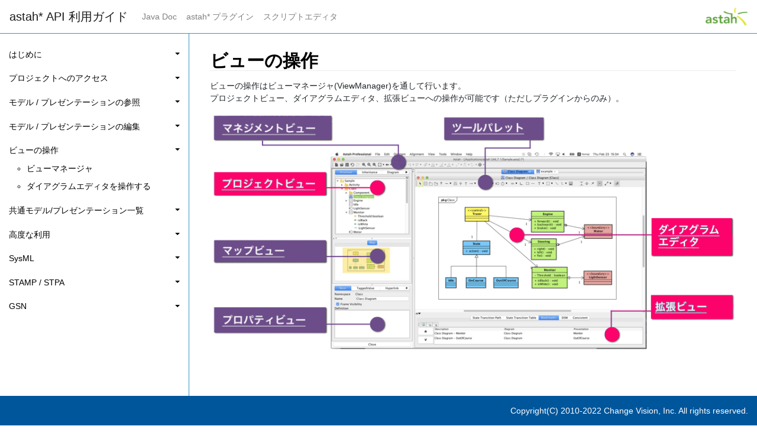

--- FILE ---
content_type: text/html
request_url: https://members.change-vision.com/javadoc/asy-api/8_0_0/guide/ja/doc/working_with_views.html
body_size: 40445
content:
<!doctype html>
<html lang="ja">
  <head>
    <meta charset="utf-8">
    <meta name="generator" content="pandoc" />
    <meta name="viewport" content="width=device-width, initial-scale=1, shrink-to-fit=no">
    <meta name="description" content="ソフトウェア開発設計支援ツール astah* System SafetyのAPIから各種ビューをどのように操作すればよいかを紹介。">

    <meta name="author" content="Change Vision">
    <meta name="keywords" content="astah System Safety,API,エディタ,ビュー,API,プラグイン,カスタマイズ,モデル,見える化,モデリング,UML">
    <title>astah* System Safety API 利用ガイド – ビューの操作</title>
    <style type="text/css">code{white-space: pre;}</style>
    <style type="text/css">
pre > code.sourceCode { white-space: pre; position: relative; }
pre > code.sourceCode > span { display: inline-block; line-height: 1.25; }
pre > code.sourceCode > span:empty { height: 1.2em; }
.sourceCode { overflow: visible; }
code.sourceCode > span { color: inherit; text-decoration: inherit; }
div.sourceCode { margin: 1em 0; }
pre.sourceCode { margin: 0; }
@media screen {
div.sourceCode { overflow: auto; }
}
@media print {
pre > code.sourceCode { white-space: pre-wrap; }
pre > code.sourceCode > span { text-indent: -5em; padding-left: 5em; }
}
pre.numberSource code
  { counter-reset: source-line 0; }
pre.numberSource code > span
  { position: relative; left: -4em; counter-increment: source-line; }
pre.numberSource code > span > a:first-child::before
  { content: counter(source-line);
    position: relative; left: -1em; text-align: right; vertical-align: baseline;
    border: none; display: inline-block;
    -webkit-touch-callout: none; -webkit-user-select: none;
    -khtml-user-select: none; -moz-user-select: none;
    -ms-user-select: none; user-select: none;
    padding: 0 4px; width: 4em;
    color: #aaaaaa;
  }
pre.numberSource { margin-left: 3em; border-left: 1px solid #aaaaaa;  padding-left: 4px; }
div.sourceCode
  {   }
@media screen {
pre > code.sourceCode > span > a:first-child::before { text-decoration: underline; }
}
code span.al { color: #ff0000; font-weight: bold; } /* Alert */
code span.an { color: #60a0b0; font-weight: bold; font-style: italic; } /* Annotation */
code span.at { color: #7d9029; } /* Attribute */
code span.bn { color: #40a070; } /* BaseN */
code span.bu { } /* BuiltIn */
code span.cf { color: #007020; font-weight: bold; } /* ControlFlow */
code span.ch { color: #4070a0; } /* Char */
code span.cn { color: #880000; } /* Constant */
code span.co { color: #60a0b0; font-style: italic; } /* Comment */
code span.cv { color: #60a0b0; font-weight: bold; font-style: italic; } /* CommentVar */
code span.do { color: #ba2121; font-style: italic; } /* Documentation */
code span.dt { color: #902000; } /* DataType */
code span.dv { color: #40a070; } /* DecVal */
code span.er { color: #ff0000; font-weight: bold; } /* Error */
code span.ex { } /* Extension */
code span.fl { color: #40a070; } /* Float */
code span.fu { color: #06287e; } /* Function */
code span.im { } /* Import */
code span.in { color: #60a0b0; font-weight: bold; font-style: italic; } /* Information */
code span.kw { color: #007020; font-weight: bold; } /* Keyword */
code span.op { color: #666666; } /* Operator */
code span.ot { color: #007020; } /* Other */
code span.pp { color: #bc7a00; } /* Preprocessor */
code span.sc { color: #4070a0; } /* SpecialChar */
code span.ss { color: #bb6688; } /* SpecialString */
code span.st { color: #4070a0; } /* String */
code span.va { color: #19177c; } /* Variable */
code span.vs { color: #4070a0; } /* VerbatimString */
code span.wa { color: #60a0b0; font-weight: bold; font-style: italic; } /* Warning */
    </style>
    <!--[if lt IE 9]>
      <script src="//cdnjs.cloudflare.com/ajax/libs/html5shiv/3.7.3/html5shiv-printshiv.min.js"></script>
    <![endif]-->

    <!-- Bootstrap core CSS -->
    <link href="../../css/bootstrap.min.css" rel="stylesheet">

    <!-- Custom styles for this template -->
    <link href="../../css/dashboard.css" rel="stylesheet">

    <link rel="stylesheet" href="../../css/pandoc.css">
    <link rel="stylesheet" href="../../css/api_doc.css">
    <link rel="icon" href="../../favicon.ico">

  </head>

  <body>
    <header>
      <nav class="navbar navbar-expand-md navbar-light fixed-top bg-white">
      <a class="navbar-brand" href="index.html">astah* API 利用ガイド</a>
        <button class="navbar-toggler d-lg-none" type="button" data-toggle="collapse" data-target="#navbarsExampleDefault" aria-controls="navbarsExampleDefault" aria-expanded="false" aria-label="Toggle navigation">
          <span class="navbar-toggler-icon"></span>
        </button>

        <div class="collapse navbar-collapse" id="navbarsExampleDefault">
        <ul class="navbar-nav mr-auto">
          <li class="nav-item"><a class="nav-link" href="../../../javadoc/index.html">Java Doc</a></li>
          <li class="nav-item"><a class="nav-link" href="http://astah.change-vision.com/ja/plugins.html">astah* プラグイン</a></li>
          <li class="nav-item"><a class="nav-link" href="http://astah.change-vision.com/ja/feature/script-plugin.html">スクリプトエディタ</a></li>
        </ul>
          <a href="https://astah.change-vision.com/ja/product/astah-system-safety.html"><img id="mainnav" src="png/astah_logo.png"  width="71" height="30" alt="astah*ウェブサイト"></a>
      </div>
      </nav>
    </header>

    <div class="container-fluid mt-sm-auto mb-sm-auto">
      <div class="row">
        <nav class="col-xl-3 col-lg-4 col-md-5 col-sm-5 col-12 sidebar">

          <ul class="nav nav-pills flex-column nav-group">
            <li class="nav-item nav-group-item d-flex justify-content-between">
              <a class="nav-link" href="index.html">はじめに</a>
              <a class="nav-link dropdown-toggle" href="#index" data-toggle="collapse"><span class="sr-only">「はじめに」を開く</span></a>
            </li>
            <li class="nav-item nav-group-item">
              <ul id="index" class="collapse ">
                <li class="nav-item"><a class="nav-link" href="index.html#astah-apiとは">astah* APIとは</a></li>
                <li class="nav-item"><a class="nav-link" href="index.html#使用許諾事項">使用許諾事項</a></li>
                <li class="nav-item"><a class="nav-link" href="index.html#利用要件">利用要件</a></li>
                <li class="nav-item"><a class="nav-link" href="index.html#注意事項">注意事項</a></li>
                <li class="nav-item"><a class="nav-link" href="index.html#api利用のヒント">API利用のヒント</a></li>
                <li class="nav-item"><a class="nav-link" href="index.html#モデルとプレゼンテーション">モデルとプレゼンテーション</a></li>
              </ul>
            </li>
          </ul>

          <ul class="nav nav-pills flex-column nav-group">
            <li class="nav-item nav-group-item d-flex justify-content-between">
              <a class="nav-link" href="access_to_project.html">プロジェクトへのアクセス</a>
              <a class="nav-link dropdown-toggle" href="#access_to_project" data-toggle="collapse"><span class="sr-only">「プロジェクトへのアクセス」を開く</span></a>
            </li>
            <li class="nav-item nav-group-item">
              <ul id="access_to_project" class="collapse ">
                <li class="nav-item"><a class="nav-link" href="access_to_project.html#プロジェクトへアクセスする">プロジェクトへアクセスする</a></li>
				<li class="nav-item"><a class="nav-link" href="access_to_project.html#ファセットを取得する">ファセットを取得する</a></li>
              </ul>
            </li>
          </ul>

          <ul class="nav nav-pills flex-column nav-group">
            <li class="nav-item nav-group-item d-flex justify-content-between">
              <a class="nav-link" href="reference.html">モデル / プレゼンテーションの参照</a>
              <a class="nav-link dropdown-toggle" href="#reference" data-toggle="collapse"><span class="sr-only">「モデル / プレゼンテーションの参照」を開く</span></a>
            </li>
            <li class="nav-item nav-group-item">
              <ul id="reference" class="collapse ">
                <li class="nav-item"><a class="nav-link" href="reference.html#モデルの参照">モデルの参照</a>
                  <ul>
                    <li class="nav-item"><a class="nav-link" href="reference.html#プロジェクトからモデルを検索する">プロジェクトからモデルを検索する</a></li>
                    <li class="nav-item"><a class="nav-link" href="reference.html#構造ツリーで選択しているモデルを取得する">構造ツリーで選択しているモデルを取得する</a></li>
                    <li class="nav-item"><a class="nav-link" href="reference.html#図上で選択しているプレゼンテーションからモデルを取得する">図上で選択しているプレゼンテーションからモデルを取得する</a></li>
                    <li class="nav-item"><a class="nav-link" href="reference.html#ステレオタイプを取得する">ステレオタイプを取得する</a></li>
				  </ul>
                </li>
                <li class="nav-item"><a class="nav-link" href="reference.html#図-プレゼンテーションの参照">図 / プレゼンテーションの参照</a>
                  <ul>
                    <li class="nav-item"><a class="nav-link" href="reference.html#図を取得する">図を取得する</a></li>
                    <li class="nav-item"><a class="nav-link" href="reference.html#図内の全プレゼンテーションを取得する">図内の全プレゼンテーションを取得する</a></li>
                    <li class="nav-item"><a class="nav-link" href="reference.html#モデルからプレゼンテーションを取得する">モデルからプレゼンテーションを取得する</a></li>
                    <li class="nav-item"><a class="nav-link" href="reference.html#図上で選択しているプレゼンテーションを取得する">図上で選択しているプレゼンテーションを取得する</a></li>
                  </ul>
                </li>
              </ul>
            </li>
          </ul>
		  
		  <ul class="nav nav-pills flex-column">
            <li class="nav-item nav-group-item d-flex justify-content-between">
              <a class="nav-link" href="edit.html">モデル / プレゼンテーションの編集</a>
              <a class="nav-link dropdown-toggle" href="#edit" data-toggle="collapse"><span class="sr-only">「モデル / プレゼンテーションの編集」を開く</span></a>
            </li>
            <li class="nav-group-item nav-item">
              <ul id="edit" class="collapse ">
                <li class="nav-item"><a class="nav-link" href="edit.html#トランザクション処理">トランザクション処理</a></li>
                <li class="nav-item"><a class="nav-link" href="edit.html#モデルの編集">モデルの編集</a>
                  <ul>
                    <li class="nav-item"><a class="nav-link" href="edit.html#モデルエディタ">モデルエディタ</a></li>
                    <li class="nav-item"><a class="nav-link" href="edit.html#モデルにパッケージを作成する">モデルにパッケージを作成する</a></li>
                    <li class="nav-item"><a class="nav-link" href="edit.html#タグ付き値を作成する">タグ付き値を作成する</a></li>
                    <li class="nav-item"><a class="nav-link" href="edit.html#モデルを削除する">モデルを削除する</a></li>
                    <li class="nav-item"><a class="nav-link" href="edit.html#ブロックに定義を設定する">ブロックに定義を設定する</a></li>
                    <li class="nav-item"><a class="nav-link" href="edit.html#モデルにステレオタイプを追加する">モデルにステレオタイプを追加する</a></li>
                  </ul>
                </li>
                <li class="nav-item"><a class="nav-link" href="edit.html#図プレゼンテーションの編集">図・プレゼンテーションの編集</a>
                  <ul>
                  <li class="nav-item"><a class="nav-link" href="edit.html#ダイアグラムエディタ">ダイアグラムエディタ</a></li>
                  <li class="nav-item"><a class="nav-link" href="edit.html#図を作成する">図を作成する</a></li>
                  <li class="nav-item"><a class="nav-link" href="edit.html#プレゼンテーションを作成する">プレゼンテーションを作成する</a></li>
				  <li class="nav-item"><a class="nav-link" href="edit.html#モデルとの対応が11となるプレゼンテーションを作成する">モデルとの対応が1：1となるプレゼンテーションを作成する</a></li>
                  <li class="nav-item"><a class="nav-link" href="edit.html#プレゼンテーションを削除する">プレゼンテーションを削除する</a></li>
                  <li class="nav-item"><a class="nav-link" href="edit.html#プレゼンテーション情報を変更する">プレゼンテーション情報を変更する</a>
                    <ul>
                      <li class="nav-item"><a class="nav-link" href="edit.html#プレゼンテーションの背景色を変更する">プレゼンテーションの背景色を変更する</a></li>
                      <li class="nav-item"><a class="nav-link" href="edit.html#プレゼンテーションの位置を変更する">プレゼンテーションの位置を変更する</a></li>
                    </ul>
                  </li>
                  </ul>
                </li>
              </ul>
            </li>
          </ul>
		  
		  <ul class="nav nav-pills flex-column nav-group">
            <li class="nav-item nav-group-item d-flex justify-content-between">
              <a class="nav-link" href="working_with_views.html">ビューの操作</a>
              <a class="nav-link dropdown-toggle" href="#views" data-toggle="collapse"><span class="sr-only">「ビューの操作」を開く</span></a>
            </li>
            <li class="nav-item nav-group-item">
              <ul id="views" class="collapse show">
                <li class="nav-item"><a class="nav-link" href="working_with_views.html#ビューマネージャ">ビューマネージャ</a></li>
                <li class="nav-item"><a class="nav-link" href="working_with_views.html#ダイアグラムエディタを操作する">ダイアグラムエディタを操作する</a></li>
              </ul>
            </li>
          </ul>

          <ul class="nav nav-pills flex-column nav-group">
            <li class="nav-item nav-group-item d-flex justify-content-between">
              <a class="nav-link" href="model_and_presentation.html">共通モデル/プレゼンテーション一覧</a>
              <a class="nav-link dropdown-toggle" href="#model_and_presentation" data-toggle="collapse"><span class="sr-only">「共通モデル/プレゼンテーション一覧」を開く</span></a>
            </li>
            <li class="nav-item nav-group-item">
              <ul id="model_and_presentation" class="collapse ">
                <li class="nav-item"><a class="nav-link" href="model_and_presentation.html#ハイパーリンク">ハイパーリンク</a>
                </li>
                <li class="nav-item"><a class="nav-link" href="model_and_presentation.html#共通プレゼンテーション一覧">共通プレゼンテーション一覧</a>
                  <ul>
                    <li class="nav-item"><a class="nav-link" href="model_and_presentation.html#共通図要素">共通図要素</a></li>
                  </ul>
                </li>
              </ul>
            </li>
          </ul>
		  
          <ul class="nav nav-pills flex-column nav-group">
            <li class="nav-item nav-group-item d-flex justify-content-between">
              <a class="nav-link" href="advanced_use.html">高度な利用</a>
              <a class="nav-link dropdown-toggle" href="#advanced_use" data-toggle="collapse"><span class="sr-only">「高度な利用」を開く</span></a>
            </li>
            <li class="nav-item nav-group-item">
              <ul id="advanced_use" class="collapse ">
				<li class="nav-item"><a class="nav-link" href="advanced_use.html#参照プロジェクト">比較</a></li>
              </ul>
            </li>
          </ul>
		  
		  <ul class="nav nav-pills flex-column">
            <li class="nav-item nav-group-item d-flex justify-content-between">
              <a class="nav-link" href="sysml_guide.html">SysML</a>
              <a class="nav-link dropdown-toggle" href="#sysml_guide" data-toggle="collapse"><span class="sr-only">SysMLのAPI利用に関する説明</span></a>
            </li>
            <li class="nav-group-item nav-item">
              <ul id="sysml_guide" class="collapse ">
                <li class="nav-item"><a class="nav-link" href="sysml_guide.html#sysmlファセットへアクセスする">sysMLファセットへアクセスする</a>
                </li>
				<li class="nav-item"><a class="nav-link" href="sysml_guide.html#モデル-プレゼンテーションの参照">モデル / プレゼンテーションの参照</a>
                  <ul>
                  <li class="nav-item"><a class="nav-link" href="sysml_guide.html#モデルの参照">モデルの参照</a>
                    <ul>
                    <li class="nav-item"><a class="nav-link" href="sysml_guide.html#ブロックから関連を取得する">ブロックから関連を取得する</a></li>
                    <li class="nav-item"><a class="nav-link" href="sysml_guide.html#ブロックから依存を取得する">ブロックから依存を取得する</a></li>
					<li class="nav-item"><a class="nav-link" href="sysml_guide.html#パッケージ配下のパッケージを再帰的に取得する">パッケージ配下のパッケージを再帰的に取得する</a></li>
                    <li class="nav-item"><a class="nav-link" href="sysml_guide.html#パッケージ配下のブロックを取得する">パッケージ配下のブロックを取得する</a></li>
					<li class="nav-item"><a class="nav-link" href="sysml_guide.html#ブロックのネームスペースを取得する">ブロックのネームスペースを取得する</a></li>
                    <li class="nav-item"><a class="nav-link" href="sysml_guide.html#アクティビティ図のモデルを取得する">アクティビティ図のモデルを取得する</a></li>
					<li class="nav-item"><a class="nav-link" href="sysml_guide.html#シーケンス図のモデルを取得する">シーケンス図のモデルを取得する</a></li>
                    <li class="nav-item"><a class="nav-link" href="sysml_guide.html#ステートマシン図のモデルを取得する">ステートマシン図のモデルを取得する</a></li>
                    </ul>
                  </li>
				  <li class="nav-item"><a class="nav-link" href="sysml_guide.html#図-プレゼンテーションの参照">図 / プレゼンテーションの参照</a>
                    <ul>
                    <li class="nav-item"><a class="nav-link" href="sysml_guide.html#内部ブロック図を取得する">内部ブロック図を取得する</a></li>
                    <li class="nav-item"><a class="nav-link" href="sysml_guide.html#内部ブロック図上のパートプロパティを取得する">内部ブロック図上のパートプロパティを取得する</a></li>
                    </ul>
                  </li>
				  </ul>
				</li>
				<li class="nav-item"><a class="nav-link" href="sysml_guide.html#モデル-プレゼンテーションの編集">モデル / プレゼンテーションの編集</a>
                  <ul>
                  <li class="nav-item"><a class="nav-link" href="sysml_guide.html#モデルの編集">モデルの編集</a>
                    <ul>
					<li class="nav-item"><a class="nav-link" href="sysml_guide.html#モデルエディタ">モデルエディタ</a></li>
                    <li class="nav-item"><a class="nav-link" href="sysml_guide.html#ブロックにフロープロパティを作成する">ブロックにフロープロパティを作成する</a></li>
                    <li class="nav-item"><a class="nav-link" href="sysml_guide.html#要求を作成する">要求を作成する</a></li>
                    </ul>
                  </li>
				  <li class="nav-item"><a class="nav-link" href="sysml_guide.html#プレゼンテーションの編集">プレゼンテーションの編集</a>
                    <ul>
                    <li class="nav-item"><a class="nav-link" href="sysml_guide.html#ダイアグラムエディタ">ダイアグラムエディタ</a></li>
                    <li class="nav-item"><a class="nav-link" href="sysml_guide.html#要求図を作成する">要求図を作成する</a></li>
					<li class="nav-item"><a class="nav-link" href="sysml_guide.html#要求プレゼンテーションを作成する">要求プレゼンテーションを作成する</a></li>
					<li class="nav-item"><a class="nav-link" href="sysml_guide.html#アクティビティ図のアクションを作成する">アクティビティ図のアクションを作成する</a></li>
                    </ul>
                  </li>
                  </ul>
                </li>
				<li class="nav-item"><a class="nav-link" href="sysml_guide.html#対応モデル-プレゼンテーション一覧">対応モデル / プレゼンテーション一覧</a>
                  <ul>
                  <li class="nav-item"><a class="nav-link" href="sysml_guide.html#モデル対応の概要-図単位">モデル対応の概要 (図単位)</a>
                  </li>
				  <li class="nav-item"><a class="nav-link" href="sysml_guide.html#対応プレゼンテーションの概要-図単位">対応プレゼンテーションの概要 (図単位)</a>
                  </li>
                  </ul>
                </li>
              </ul>
            </li>
		  </ul>
		
		  <ul class="nav nav-pills flex-column">
            <li class="nav-item nav-group-item d-flex justify-content-between">
              <a class="nav-link" href="stamp_guide.html">STAMP / STPA</a>
              <a class="nav-link dropdown-toggle" href="#stamp_guide" data-toggle="collapse"><span class="sr-only">STAMP / STPAのAPI利用に関する説明</span></a>
            </li>
            <li class="nav-group-item nav-item">
              <ul id="stamp_guide" class="collapse ">
                <li class="nav-item"><a class="nav-link" href="stamp_guide.html#ファセットへアクセスする">ファセットへアクセスする</a>
                </li>
				<li class="nav-item"><a class="nav-link" href="stamp_guide.html#モデル-プレゼンテーションの参照">モデル / プレゼンテーションの参照</a>
                  <ul>
                  <li class="nav-item"><a class="nav-link" href="stamp_guide.html#モデルの参照">モデルの参照</a>
                    <ul>
                    <li class="nav-item"><a class="nav-link" href="stamp_guide.html#コンポーネントのコントロールアクションを取得する">コンポーネントのコントロールアクションを取得する</a></li>
					<li class="nav-item"><a class="nav-link" href="stamp_guide.html#ucaのコントロールアクションの提供条件を取得する">UCAのコントロールアクションの提供条件を取得する</a></li>
                    </ul>
                  </li>
				  <li class="nav-item"><a class="nav-link" href="stamp_guide.html#図-プレゼンテーションの参照">図 / プレゼンテーションの参照</a>
                    <ul>
					<li class="nav-item"><a class="nav-link" href="stamp_guide.html#コントロールストラクチャー図を取得する">コントロールストラクチャー図を取得する</a></li>
                    <li class="nav-item"><a class="nav-link" href="stamp_guide.html#コントロールストラクチャー図に同期するuca表を取得する">コントロールストラクチャー図に同期するUCA表を取得する</a></li>
                    <li class="nav-item"><a class="nav-link" href="stamp_guide.html#図上で選択しているコンポーネントにネストするコンポーネントプレゼンテーションを取得する">図上で選択しているコンポーネントにネストするコンポーネントプレゼンテーションを取得する</a></li>
                    </ul>
                  </li>
				  </ul>
				</li>
				<li class="nav-item"><a class="nav-link" href="stamp_guide.html#モデル-プレゼンテーションの編集">モデル / プレゼンテーションの編集</a>
                  <ul>
                  <li class="nav-item"><a class="nav-link" href="stamp_guide.html#モデルの編集">モデルの編集</a>
                    <ul>
					<li class="nav-item"><a class="nav-link" href="stamp_guide.html#モデルエディタ">モデルエディタ</a></li>
                    <li class="nav-item"><a class="nav-link" href="stamp_guide.html#アクシデントに安全制約を持つハザードを追加する">アクシデントに安全制約を持つハザードを追加する</a></li>
                    <li class="nav-item"><a class="nav-link" href="stamp_guide.html#コントロールアクションにucaを追加する">コントロールアクションにUCAを追加する</a></li>
                    </ul>
                  </li>
				  <li class="nav-item"><a class="nav-link" href="stamp_guide.html#図-プレゼンテーションの編集">図 / プレゼンテーションの編集</a>
                    <ul>
					<li class="nav-item"><a class="nav-link" href="stamp_guide.html#ダイアグラムエディタ">ダイアグラムエディタ</a></li>
                    <li class="nav-item"><a class="nav-link" href="stamp_guide.html#コントロールループ図を作成する">コントロールループ図を作成する</a></li>
					<li class="nav-item"><a class="nav-link" href="stamp_guide.html#ネストのコンポーネントプレゼンテーションを作成する">ネストのコンポーネントプレゼンテーションを作成する</a></li>
                    <li class="nav-item"><a class="nav-link" href="stamp_guide.html#ロスシナリオ表を作成する">ロスシナリオ表を作成する</a></li>
					<li class="nav-item"><a class="nav-link" href="stamp_guide.html#ロスシナリオ表を作成する">表を削除する</a></li>
                    </ul>
                  </li>
                  </ul>
                </li>
				<li class="nav-item"><a class="nav-link" href="stamp_guide.html#対応モデル-プレゼンテーション一覧">対応モデル / プレゼンテーション一覧</a>
                  <ul>
                  <li class="nav-item"><a class="nav-link" href="stamp_guide.html#モデル対応の概要-図単位">モデル対応の概要 (図単位)</a>
                  </li>
				  <li class="nav-item"><a class="nav-link" href="stamp_guide.html#対応プレゼンテーションの概要-図単位">対応プレゼンテーションの概要 (図単位)</a>
                  </li>
                  </ul>
                </li>
              </ul>
            </li>
		  </ul>
		  
		  <ul class="nav nav-pills flex-column">
            <li class="nav-item nav-group-item d-flex justify-content-between">
              <a class="nav-link" href="gsn_guide.html">GSN</a>
              <a class="nav-link dropdown-toggle" href="#gsn_guide" data-toggle="collapse"><span class="sr-only">GSNのAPI利用に関する説明</span></a>
            </li>
            <li class="nav-group-item nav-item">
              <ul id="gsn_guide" class="collapse ">
                <li class="nav-item"><a class="nav-link" href="gsn_guide.html#ファセットへアクセスする">ファセットへアクセスする</a>
                </li>
				<li class="nav-item"><a class="nav-link" href="gsn_guide.html#モデル-プレゼンテーションの参照">モデル / プレゼンテーションの参照</a>
                  <ul>
                  <li class="nav-item"><a class="nav-link" href="gsn_guide.html#モデルの参照">モデルの参照</a>
                    <ul>
                    <li class="nav-item"><a class="nav-link" href="gsn_guide.html#argumentasset間のrelationshipを取得する">ArgumentAsset間のRelationshipを取得する</a></li>
                    <li class="nav-item"><a class="nav-link" href="gsn_guide.html#iargumentassetのidとcontentを取得する">IArgumentAssetのIDとContentを取得する</a></li>
                    </ul>
                  </li>
				  <li class="nav-item"><a class="nav-link" href="gsn_guide.html#図-プレゼンテーションの参照">図 / プレゼンテーションの参照</a>
                    <ul>
                    <li class="nav-item"><a class="nav-link" href="gsn_guide.html#gsn図を取得する">GSN図を取得する</a></li>
                    <li class="nav-item"><a class="nav-link" href="gsn_guide.html#図上で選択しているmoduleにネストするsolutionのプレゼンテーションを取得する">図上で選択しているModuleにネストするSolutionのプレゼンテーションを取得する</a></li>
                    </ul>
                  </li>
				  </ul>
				</li>
				<li class="nav-item"><a class="nav-link" href="gsn_guide.html#モデル-プレゼンテーションの編集">モデル / プレゼンテーションの編集</a>
                  <ul>
                  <li class="nav-item"><a class="nav-link" href="gsn_guide.html#モデルの編集">モデルの編集</a>
                    <ul>
                    <li class="nav-item"><a class="nav-link" href="gsn_guide.html#モデルエディタ">モデルエディタ</a></li>
                    <li class="nav-item"><a class="nav-link" href="gsn_guide.html#goalを作成する">Goalを作成する</a></li>
					<li class="nav-item"><a class="nav-link" href="gsn_guide.html#supportedbyを作成する">SupportedByを作成する</a></li>
                    </ul>
                  </li>
				  <li class="nav-item"><a class="nav-link" href="gsn_guide.html#図-プレゼンテーションの編集">図 / プレゼンテーションの編集</a>
                    <ul>
					<li class="nav-item"><a class="nav-link" href="gsn_guide.html#ダイアグラムエディタ">ダイアグラムエディタ</a></li>
                    <li class="nav-item"><a class="nav-link" href="gsn_guide.html#gsn図を作成する">GSN図を作成する</a></li>
                    <li class="nav-item"><a class="nav-link" href="gsn_guide.html#moduleにネストするjustificationを作成する">ModuleにネストするJustificationを作成する</a></li>
                    <li class="nav-item"><a class="nav-link" href="gsn_guide.html#図を削除する">図を削除する</a></li>
					</ul>
                  </li>
                  </ul>
                </li>
				<li class="nav-item"><a class="nav-link" href="gsn_guide.html#対応モデル-プレゼンテーション一覧">対応モデル / プレゼンテーション一覧</a>
                  <ul>
                  <li class="nav-item"><a class="nav-link" href="gsn_guide.html#対応モデル一覧">対応モデル一覧</a>
                  </li>
				  <li class="nav-item"><a class="nav-link" href="gsn_guide.html#対応プレゼンテーション一覧">対応プレゼンテーション一覧</a>
                    <ul>
                    <li class="nav-item"><a class="nav-link" href="gsn_guide.html#gsn-d-case図">GSN / D-Case図</a></li>
                    </ul>
                  </li>
                  </ul>
                </li>
              </ul>
            </li>
		  </ul>
		  
		 </nav> 
        <main class="col-xl-9 col-lg-8 col-md-7 col-sm-7 col-12 ml-sm-auto">


          <div id="contents_inner">
<h1 id="ビューの操作">ビューの操作</h1>
<p>ビューの操作はビューマネージャ(ViewManager)を通して行います。<br />
プロジェクトビュー、ダイアグラムエディタ、拡張ビューへの操作が可能です（ただしプラグインからのみ）。</p>
<p><img src="png/005_working_with_views/astah-screen.png" alt="astah screen" /><br />
</p>
<h2 id="ビューマネージャ">ビューマネージャ</h2>
<p>ビューマネージャは<a href="../../../javadoc/com/change_vision/jude/api/inf/project/ProjectAccessor.html#getViewManager()">ProjectAccessor#getViewManager()</a>で取得可能です。<br />
</p>
<p><img src="png/005_working_with_views/view%20interfaceview.png" alt="View InterfaceView" /><br />
</p>
<p>各ビューマネージャから可能な操作は下記のとおりです。</p>
<table>
<thead>
<tr class="header">
<th>ビューマネージャの種類</th>
<th>操作対象のビュー</th>
<th>可能操作</th>
</tr>
</thead>
<tbody>
<tr class="odd">
<td><a href="../../../javadoc/com/change_vision/jude/api/inf/view/IProjectViewManager.html">IProjectViewManager</a></td>
<td>プロジェクトビュー</td>
<td>構造ツリーの要素を選択する、指定したモデルのプロパティビューを表示する、etc…</td>
</tr>
<tr class="even">
<td><a href="../../../javadoc/com/change_vision/jude/api/inf/view/IDiagramViewManager.html">IDiagramViewManager</a></td>
<td>ダイアグラムエディタ</td>
<td>図を開く、図を閉じる、カレントの図を取得する、開いている図を取得する、図上の要素を選択する、選択を解除する、座標変換を行う、ズームする、パンする、指定した図要素を中央に表示する、etc…</td>
</tr>
<tr class="odd">
<td><a href="../../../javadoc/com/change_vision/jude/api/inf/view/IExtraViewManager.html">IExtraViewManager</a></td>
<td>拡張ビュー</td>
<td>拡張ビューを表示する、拡張ビューを非表示にする</td>
</tr>
<tr class="even">
<td><a href="../../../javadoc/com/change_vision/jude/api/inf/view/IIconManager.html">IIconManager</a></td>
<td>-</td>
<td>アイコンを取得する</td>
</tr>
</tbody>
</table>
<h3 id="ダイアグラムエディタを操作する">ダイアグラムエディタを操作する</h3>
<p>図を開いてプレゼンテーションを中央に表示し、プレゼンテーションを選択する例です（<a href="https://github.com/ChangeVision/astah-bookmarks-plugin/blob/master/src/main/java/astah/plugin/AstahAccessor.java">ChangeVision/astah-bookmarks-plugin/AstahAccessor.java</a>より）。</p>
<div class="sourceCode" id="cb1"><pre class="sourceCode java"><code class="sourceCode java"><span id="cb1-1"><a href="#cb1-1" aria-hidden="true" tabindex="-1"></a><span class="kw">public</span> <span class="dt">boolean</span> <span class="fu">selectPresentation</span><span class="op">(</span><span class="bu">String</span><span class="op">[]</span> classIdList<span class="op">)</span> <span class="kw">throws</span> InvalidUsingException<span class="op">,</span> <span class="bu">ClassNotFoundException</span> <span class="op">{</span></span>
<span id="cb1-2"><a href="#cb1-2" aria-hidden="true" tabindex="-1"></a></span>
<span id="cb1-3"><a href="#cb1-3" aria-hidden="true" tabindex="-1"></a>    ProjectAccessor projectAccessor <span class="op">=</span> ProjectAccessorFactory<span class="op">.</span><span class="fu">getProjectAccessor</span><span class="op">();</span></span>
<span id="cb1-4"><a href="#cb1-4" aria-hidden="true" tabindex="-1"></a>    IPresentation<span class="op">[]</span> selectPresentations <span class="op">=</span> <span class="fu">getPresentation</span><span class="op">(</span>classIdList<span class="op">);</span></span>
<span id="cb1-5"><a href="#cb1-5" aria-hidden="true" tabindex="-1"></a></span>
<span id="cb1-6"><a href="#cb1-6" aria-hidden="true" tabindex="-1"></a>    <span class="cf">if</span> <span class="op">(</span>selectPresentations <span class="op">!=</span> <span class="kw">null</span> <span class="op">&amp;&amp;</span> selectPresentations<span class="op">.</span><span class="fu">length</span> <span class="op">&gt;</span> <span class="dv">0</span><span class="op">)</span> <span class="op">{</span></span>
<span id="cb1-7"><a href="#cb1-7" aria-hidden="true" tabindex="-1"></a>        IDiagramViewManager dvm <span class="op">=</span> projectAccessor<span class="op">.</span><span class="fu">getViewManager</span><span class="op">().</span><span class="fu">getDiagramViewManager</span><span class="op">();</span></span>
<span id="cb1-8"><a href="#cb1-8" aria-hidden="true" tabindex="-1"></a>        dvm<span class="op">.</span><span class="fu">open</span><span class="op">(</span>selectPresentations<span class="op">[</span><span class="dv">0</span><span class="op">].</span><span class="fu">getDiagram</span><span class="op">());</span></span>
<span id="cb1-9"><a href="#cb1-9" aria-hidden="true" tabindex="-1"></a>        dvm<span class="op">.</span><span class="fu">showInDiagramEditor</span><span class="op">(</span>selectPresentations<span class="op">[</span><span class="dv">0</span><span class="op">]);</span></span>
<span id="cb1-10"><a href="#cb1-10" aria-hidden="true" tabindex="-1"></a>        dvm<span class="op">.</span><span class="fu">select</span><span class="op">(</span>selectPresentations<span class="op">);</span></span>
<span id="cb1-11"><a href="#cb1-11" aria-hidden="true" tabindex="-1"></a>    <span class="op">}</span> <span class="cf">else</span> <span class="op">{</span></span>
<span id="cb1-12"><a href="#cb1-12" aria-hidden="true" tabindex="-1"></a>        <span class="co">// not exist presentation</span></span>
<span id="cb1-13"><a href="#cb1-13" aria-hidden="true" tabindex="-1"></a>        <span class="cf">return</span> <span class="kw">false</span><span class="op">;</span></span>
<span id="cb1-14"><a href="#cb1-14" aria-hidden="true" tabindex="-1"></a>    <span class="op">}</span></span>
<span id="cb1-15"><a href="#cb1-15" aria-hidden="true" tabindex="-1"></a></span>
<span id="cb1-16"><a href="#cb1-16" aria-hidden="true" tabindex="-1"></a>    <span class="cf">return</span> <span class="kw">true</span><span class="op">;</span></span>
<span id="cb1-17"><a href="#cb1-17" aria-hidden="true" tabindex="-1"></a><span class="op">}</span></span></code></pre></div>
          </div>
        </main>
      </div>
    </div>

    <!-- sm以外フッダを固定 -->
    <footer class="fixed-bottom d-none d-sm-block">
      <div class="text-right">
	Copyright(C) 2010-2022 Change Vision, Inc. All rights reserved.
      </div>
    </footer>
    <footer class="d-block d-sm-none">
      <div class="text-right">
	Copyright(C) 2010-2022 Change Vision, Inc. All rights reserved.
      </div>
    </footer>

    <!-- Bootstrap core JavaScript
    ================================================== -->
    <!-- Placed at the end of the document so the pages load faster -->
    <script src="https://code.jquery.com/jquery-3.2.1.slim.min.js" integrity="sha384-KJ3o2DKtIkvYIK3UENzmM7KCkRr/rE9/Qpg6aAZGJwFDMVNA/GpGFF93hXpG5KkN" crossorigin="anonymous"></script>
    <script>window.jQuery || document.write('<script src="../../js/vendor/jquery.min.js"><\/script>')</script>
    <script src="../../js/vendor/popper.min.js"></script>
    <script src="../../js/bootstrap.min.js"></script>
  </body>
</html>

--- FILE ---
content_type: text/css
request_url: https://members.change-vision.com/javadoc/asy-api/8_0_0/guide/css/dashboard.css
body_size: 286
content:
/*
 * Base structure
 */

/* Move down content because we have a fixed navbar that is 3.5rem tall */
body {
  padding-top: 3.5rem;
}

/*
 * Typography
 */

h1 {
  padding-bottom: 9px;
  margin-bottom: 20px;
  border-bottom: 1px solid #eee;
}

/*
 * Sidebar
 */

.sidebar {
  position: fixed;
  top: 57px;
  bottom: 50px;
  left: 0;
  z-index: 1000;
  padding: 20px 15px;
  overflow-x: hidden;
  overflow-y: auto; /* Scrollable contents if viewport is shorter than content. */
  border-right: 1px solid #eee;
}

.sidebar .nav {
  margin-bottom: 10px;
}

.sidebar .nav-item {
  width: 100%;
}

.sidebar .nav-item + .nav-item {
  margin-left: 0;
}

.sidebar .nav-link {
  border-radius: 0;
}

/*
 * Dashboard
 */

/* Placeholders */
.placeholders {
  padding-bottom: 3rem;
}

.placeholder img {
  padding-top: 1.5rem;
  padding-bottom: 1.5rem;
}


--- FILE ---
content_type: text/css
request_url: https://members.change-vision.com/javadoc/asy-api/8_0_0/guide/css/pandoc.css
body_size: 1243
content:
body {
  font-family: Helvetica, arial, sans-serif;
  font-size: 14px;
  background-color: white;
}

body > *:first-child {
  margin-top: 0 !important; }
body > *:last-child {
  margin-bottom: 0 !important; }

a {
  color: #4183C4; }
a.absent {
  color: #cc0000; }
a.anchor {
  display: block;
  padding-left: 30px;
  margin-left: -30px;
  cursor: pointer;
  position: absolute;
  top: 0;
  left: 0;
  bottom: 0; }

h1, h2, h3, h4, h5, h6 {
  margin: 20px 0 10px;
  padding: 0;
  font-weight: bold;
  -webkit-font-smoothing: antialiased;
  cursor: text;
  position: relative; }

h1:hover a.anchor, h2:hover a.anchor, h3:hover a.anchor, h4:hover a.anchor, h5:hover a.anchor, h6:hover a.anchor {
  background: url("https://raw.githubusercontent.com/gollum/gollum/master/lib/gollum/public/gollum/images/para.png") no-repeat 10px center;
  text-decoration: none; }

h1 tt, h1 code {
  font-size: inherit; }

h2 tt, h2 code {
  font-size: inherit; }

h3 tt, h3 code {
  font-size: inherit; }

h4 tt, h4 code {
  font-size: inherit; }

h5 tt, h5 code {
  font-size: inherit; }

h6 tt, h6 code {
  font-size: inherit; }

h1 {
  font-size: 28px;
  color: black; }

h2 {
  font-size: 24px;
  border-bottom: 1px solid #cccccc;
  color: black; }

h3 {
  font-size: 18px; }

h4 {
  font-size: 16px; }

h5 {
  font-size: 14px; }

h6 {
  color: #777777;
  font-size: 14px; }

p, blockquote, table, pre {
  margin: 15px 0; }

hr {
  background: transparent url("https://raw.githubusercontent.com/gollum/gollum/master/lib/gollum/public/gollum/images/dirty-shade.png") repeat-x 0 0;
  border: 0 none;
  color: #cccccc;
  height: 4px;
  padding: 0; }

body > h2:first-child {
  margin-top: 0;
  padding-top: 0; }
body > h1:first-child {
  margin-top: 0;
  padding-top: 0; }
  body > h1:first-child + h2 {
    margin-top: 0;
    padding-top: 0; }
body > h3:first-child, body > h4:first-child, body > h5:first-child, body > h6:first-child {
  margin-top: 0;
  padding-top: 0; }

a:first-child h1, a:first-child h2, a:first-child h3, a:first-child h4, a:first-child h5, a:first-child h6 {
  margin-top: 0;
  padding-top: 0; }

h1 p, h2 p, h3 p, h4 p, h5 p, h6 p {
  margin-top: 0; }

li p.first {
  display: inline-block; }

ul, ol {
  padding-left: 30px; }

ul :first-child, ol :first-child {
  margin-top: 0; }

ul :last-child, ol :last-child {
  margin-bottom: 0; }

dl {
  padding: 0; }
  dl dt {
    font-size: 14px;
    font-weight: bold;
    font-style: italic;
    padding: 0;
    margin: 15px 0 5px; }
    dl dt:first-child {
      padding: 0; }
    dl dt > :first-child {
      margin-top: 0; }
    dl dt > :last-child {
      margin-bottom: 0; }
  dl dd {
    margin: 0 0 15px;
    padding: 0 15px; }
    dl dd > :first-child {
      margin-top: 0; }
    dl dd > :last-child {
      margin-bottom: 0; }

blockquote {
  border-left: 4px solid #dddddd;
  padding: 0 15px;
  color: #777777; }
  blockquote > :first-child {
    margin-top: 0; }
  blockquote > :last-child {
    margin-bottom: 0; }

table {
  padding: 0; }
  table tr {
    border-top: 1px solid #cccccc;
    background-color: white;
    margin: 0;
    padding: 0; }
    table tr:nth-child(2n) {
      background-color: #f8f8f8; }
    table tr th {
      font-weight: bold;
      border: 1px solid #cccccc;
      margin: 0;
      padding: 6px 13px; }
    table tr td {
      border: 1px solid #cccccc;
      margin: 0;
      padding: 6px 13px; }
    table tr th :first-child, table tr td :first-child {
      margin-top: 0; }
    table tr th :last-child, table tr td :last-child {
      margin-bottom: 0; }

img {
  max-width: 100%; }

span.frame {
  display: block;
  overflow: hidden; }
  span.frame > span {
    border: 1px solid #dddddd;
    display: block;
    float: left;
    overflow: hidden;
    margin: 13px 0 0;
    padding: 7px;
    width: auto; }
  span.frame span img {
    display: block;
    float: left; }
  span.frame span span {
    clear: both;
    color: #333333;
    display: block;
    padding: 5px 0 0; }
span.align-center {
  display: block;
  overflow: hidden;
  clear: both; }
  span.align-center > span {
    display: block;
    overflow: hidden;
    margin: 13px auto 0;
    text-align: center; }
  span.align-center span img {
    margin: 0 auto;
    text-align: center; }
span.align-right {
  display: block;
  overflow: hidden;
  clear: both; }
  span.align-right > span {
    display: block;
    overflow: hidden;
    margin: 13px 0 0;
    text-align: right; }
  span.align-right span img {
    margin: 0;
    text-align: right; }
span.float-left {
  display: block;
  margin-right: 13px;
  overflow: hidden;
  float: left; }
  span.float-left span {
    margin: 13px 0 0; }
span.float-right {
  display: block;
  margin-left: 13px;
  overflow: hidden;
  float: right; }
  span.float-right > span {
    display: block;
    overflow: hidden;
    margin: 13px auto 0;
    text-align: right; }

code, tt {
  margin: 0 2px;
  padding: 0 5px;
  white-space: nowrap;
  border: 1px solid #eaeaea;
  background-color: #f8f8f8;
  border-radius: 3px; }

pre code {
  margin: 0;
  padding: 0;
  white-space: pre;
  border: none;
  background: transparent; }

.highlight pre {
  background-color: #f8f8f8;
  border: 1px solid #cccccc;
  font-size: 13px;
  line-height: 19px;
  overflow: auto;
  padding: 6px 10px;
  border-radius: 3px; }

pre {
  background-color: #f8f8f8;
  border: 1px solid #cccccc;
  font-size: 13px;
  line-height: 19px;
  overflow: auto;
  padding: 6px 10px;
  border-radius: 3px; }
  pre code, pre tt {
    background-color: transparent;
    border: none; }

--- FILE ---
content_type: text/css
request_url: https://members.change-vision.com/javadoc/asy-api/8_0_0/guide/css/api_doc.css
body_size: 2182
content:
@font-face {font-family: 'Miso';src: url('webfonts/23940C_0_0.eot');src: url('webfonts/23940C_0_0-.eot#iefix') format('embedded-opentype'),url('webfonts/23940C_0_0.woff') format('woff'),url('webfonts/23940C_0_0.ttf') format('truetype');}

/* ヘッダを fixed-top で固定しているのでアンカーリンクのズレを補正する */
h2, h3 {
  margin-top : -65px;
  padding-top : 65px;
}

/* リセット設定 */
* { margin: 0; padding: 0; border: 0; vertical-align: baseline;  font-family: Lato, Arial, Helvetica, sans-serif; font-size: inherit;  }

a:link { color: #00569B; text-decoration: none; }
a:visited { color: #3791D6; text-decoration: none; }
a:hover { color: #F15A24; text-decoration: none; }
a:active { color: #F15A24; text-decoration: none; }

nav.navbar{
  border-bottom:1px solid #3396C3;
}

/* ページ親コンテイナ */

footer{
 background:#00569B;
 margin-top:10px;
 padding:15px;
 height:50px;
 border-style: solid;
 border-color: #3396C3;
 font-size: 14px;
 color: #ffffff;
 clear:both;
 }

/* 左ナビゲーションメニュー */
@media screen and (min-width:576px) {
  .sidebar{
    border-right:1px solid #3396C3;
    background:#ffffff;
  }
}
@media screen and (max-width:576px) { 
  .sidebar{
    position: static;
    top: 0px;
    bottom: 0px;
    left: 0;
    z-index: 1000;
    padding: 20px 0;
    overflow-x: hidden;
    overflow-y: auto; /* Scrollable contents if viewport is shorter than content. */
    border-right:0px;
    background:#ffffff;
  }
}

ul li.nav-link {list-style-type:disc;}
a.nav-link {color: black;}
a.nav-link :link { color: #00569B; text-decoration: none; }
a.nav-link :visited { color: #3791D6; text-decoration: none; }
a.nav-link :hover { color: #F15A24; text-decoration: none; }
a.nav-link :active { color: #F15A24; text-decoration: none; }

.nav-link {
    padding: .3rem 0rem;
}

/* 右コンテナ */
#contents_inner{
  padding:20px 20px 80px 20px;
}

h1, h2, h3, h4, h5, h6 {font-family:'Roboto Slab', "Trebuchet MS", sans-serif; }
h1 {font-size: 30px; color:black; font-weight:700; margin:10px 0 15px 0; }
h2 {font-size: 24px; color:black; font-weight:700; margin:30px 0 5px 0; }
h3 {font-size: 20px; color:black; font-weight:600; margin:30px 0 2px 0;}
h4 {font-size: 16px; margin: 10px 0 5px 0; }
h5 {font-size: 14px; font-weight: bold; color: black; margin-top:20px;  padding-left:1em;}
p {font-size: 14px;}

hr {
  border: 0;
  height: 0;
  border-top: 1px solid rgba(0, 0, 0, 0.1);
	border-bottom: 1px solid #3396C3;
  margin: 30px 0 30px 0;
}

li.annotation {
    list-style-type: none;
}

table {
  margin: 20px 0 0 20px;
 	border-collapse: collapse;
	border: 0.5px solid #859697;
}

th {
	font-weight: bold;
	border-bottom: 0.5px solid #859697;
	border-left: 0.5px solid #859697;
	background-color: #D1E5F4;
	font-size: 14px;
	padding: 10px;
	vertical-align: middle;
	text-align: center;
}

th.type {
	margin: 20px;
	border-bottom: 0.5px solid #859697;
	background-color: #D1E5F4;
	vertical-align: middle;
	font-size: 14px;
}

td {
  margin: 0 2px 0 2px;
  word-wrap: break-word;
	border-bottom: 0.5px solid #859697;
	border-left: 0.5px solid #859697;
	font-size: 14px;
  padding:10px;
  vertical-align: middle;
  height: 10px;
}


td.left {
  margin: 0 2px 0 2px;
	text-align: left;
  word-wrap: break-word;
	border-bottom: 0.5px solid #859697;
	border-left: 0.5px solid #859697;
	font-size: 14px;
  padding:10px;
  vertical-align: middle;
  height: 10px;
}

img.logo{
	width: auto;
	height: 40px;
}

#tothetop p{
	text-align: right;
	padding: 5px;
	border-bottom: 2px solid #F15A24;
}

code.linenums {
  font-family: Menlo, Consolas, 'DejaVu Sans Mono', monospace;
}

code.linenums {
  font-size: 14px
  line-height:1.4;
}

/* Adjust for Japanese  *****************/
.contentheading {
    font-size: 28px;
    color: #ffffff;
    font-weight: 700;
    margin: 10px 0;
}

ul.unordered li {
    list-style-type: disc;
}
ul.unordered ul li {
    list-style-type: circle;
}

p.right{
	text-align: right;
	padding: 5px 40px 0px 5px;
}

 ol li.docotitle{
  	color: #404040;
  	border-left: solid 6px #3396C3;
  	border-bottom: solid 2px #dadada;
  	background: whitesmoke;
  	margin-bottom: 5px;
  	line-height: 40px;
  	padding: 10 10 10 20;
  	list-style-type: none!important;
  	font-weight: bold;
	  font-size: 18px;
}

 p.deco-source{
  color: #404040;
  border-left: solid 6px #758A99;
  background: whitesmoke;
  margin-bottom: 10px;
	margin-left: 20px;
  line-height: 30px;
  padding: 10 10 10 20;
	font-size: 16px;
}

 p.text{
	margin-left: 20px;
	margin-bottom: 20px;
	font-size: 16px;
}

 h4.deco-title{
	color: #404040;
  border-left: solid 6px #F15A24;
  border-bottom: solid 2px #dadada;
  background: whitesmoke;
  margin-bottom: 5px;
  line-height: 40px;
  padding: 10 10 10 30;
  list-style-type: none!important;
  font-weight: bold;
	font-size: 18px;
}

 h4.sub-title{
  color: white;
  padding: 7px 30px 7px 20px;
  display: inline-block;
  line-height: 1.3;
  background: #EFA823;
  vertical-align: middle;
  border-radius: 25px 25px 25px 25px;
	font-size: 18px;
	margin-left: 10px;
}

 h4.sub-title:before {
  content: '●';
  color: white;
  margin-right: 8px;
}

.button-blue {
	padding: .5em .5em;
	border: 1px solid #3396C3;
	border-radius: 4px;
	width: 300px;
	text-align: center;
	margin-right: auto;
	margin-left: auto;
	background-color:#3396C3;
	font-size: 16px;
	color: #FCFCFC;
	font-weight: bold;
}

/* 比較表*****************/

table.api{
  margin: 20px;
 	border-spacing: 2px;
  border-collapse: separate;
  border: 1px; color:#fff;
}

td.prologo-api{
	padding: 5px;
	text-align: center;
	vertical-align: middle;
  border: none;
	background: #F4D9E2;
	font-size: 14px;
	border-radius: 3px;
}

td.umllogo-api{
	padding: 5px;
	text-align: center;
	vertical-align: middle;
  border: none;
	background: #D7E5F2;
	font-size: 14px;
	border-radius: 3px;
}

td.comlogo-api{
	padding: 5px;
	text-align: center;
	vertical-align: middle;
  border: none;
	background: #F2E4D7;
	font-size: 14px;
	border-radius: 3px;
}

td.pro-api{
	padding: 1px;
	text-align: center;
	vertical-align: middle;
  border: none;
	background: #F4D9E2;
  color: black;
	border-radius: 3px;
}

td.uml-api{
	padding: 5px;
	text-align: center;
	vertical-align: middle;
  border: none;
	background: #D7E5F2;
	font-size: 14px;
  color: black;
	border-radius: 3px;
}

td.com-api{
	padding: 5px;
	text-align: center;
	vertical-align: middle;
  border: none;
	background: #F2E4D7;
	font-size: 14px;
  color: black;
	border-radius: 3px;
}

td.class-api{
	padding: 5px;
	text-align: center;
	vertical-align:middle;
	border: none;
	background: #eee;
	font-size: 14px;
  color: black;
	border-radius: 3px;
}

td.item-api{
	padding: 10px;
	text-align: center;
	vertical-align: middle;
	border: none;
	background: #F08080;
	font-size: 18px;
  color: #fff;
	border-radius: 4px;
  font-weight: bold;
}

img.yn-api{
	width: 45px;

/* Navigation  *****************/
#navigation h1, h2, h3, h4, h5, h6 { font-family:'Roboto Slab', "Trebuchet MS", sans-serif; }
#navigation h1 { font-size: 16px; color:#ffffff; font-weight:700; }
#navigation h2 { font-size: 14px; color:#black; font-weight:400; margin:10px 0 5px 0; }
#navigation h3 { font-size: 12px; color:#8CC450; font-weight:400; margin: 8px 0 4px 0; }
#navigation h4 { font-size: 16px; margin: 10px 0 5px 0; }
#navigation h5 { font-size: 12px; font-weight: bold; text-transform: uppercase; color: #333333; }
#navigation p { font-size: 14px; line-height: 20px; margin-bottom:10px; }
#navigation img {border:none; /*margin: 10px 5px 10px 5px;*/}
#navigation img a{border:none; margin: 10px 5px 10px 5px;}
#navigation input[type=button],
#navigation input[type=submit],
#navigation button { cursor: pointer; text-decoration: none; display: inline-block; background-color: #ddd; padding: 2px 4px; border: 1px solid #aaa; }
#navigation textarea,
#navigation input[type=text],
#navigation input[type=password] { background-color: #fff; padding: 2px 4px; border: 1px solid #aaa; }
